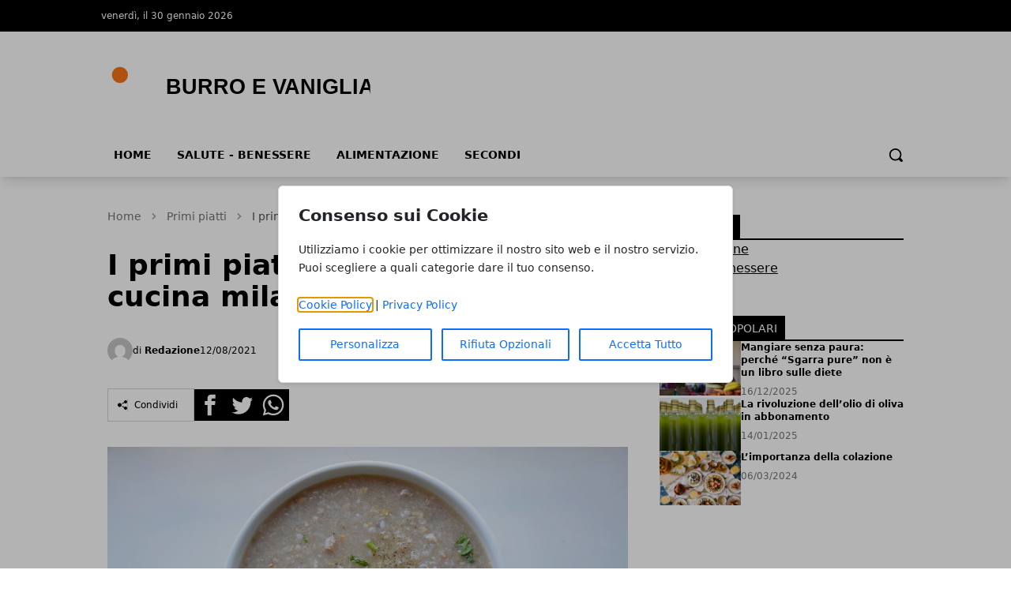

--- FILE ---
content_type: text/html; charset=UTF-8
request_url: https://www.burroevaniglia.it/i-primi-piatti-migliori-nella-cucina-milanese/
body_size: 11257
content:
<!DOCTYPE html>
<html lang="it">

<head>
    <!-- APP URL: https://www.burroevaniglia.it -->
    <meta charset="utf-8" />
    <meta name="viewport" content="width=device-width, initial-scale=1" />

    <title>
                I primi piatti migliori nella cucina milanese - Burro e Vaniglia
            </title>

    <!-- Fonts -->
    <link rel="preconnect" href="https://fonts.bunny.net" />
    <link
        href="https://fonts.bunny.net/css?family=instrument-sans:400,500,600"
        rel="stylesheet" />

    <!-- Canonical URL -->
    <link rel="canonical" href="https://www.burroevaniglia.it/i-primi-piatti-migliori-nella-cucina-milanese/" />

            <meta name="description" content="I primi piatti migliori della cucina milanese: alimenti di grandissimo gusto e valore che vanno consumati." />
                <meta name="robots" content="index" />
        
    <!-- Open Graph Meta Tags -->
        <meta property="og:type" content="article" />
    <meta property="og:title" content="I primi piatti migliori nella cucina milanese" />
        <meta property="og:description" content="I primi piatti migliori della cucina milanese: alimenti di grandissimo gusto e valore che vanno consumati." />
        <meta property="og:url" content="https://www.burroevaniglia.it/i-primi-piatti-migliori-nella-cucina-milanese/" />
    <meta property="og:site_name" content="Burro e Vaniglia" />
    <meta property="og:locale" content="it" />
        <meta property="og:image" content="https://www.burroevaniglia.it/media/15/primi-piatti-migliori-milano-large.webp" />
    
    <!-- Twitter Card Meta Tags -->
    <meta name="twitter:card" content="summary_large_image" />
    <meta name="twitter:title" content="I primi piatti migliori nella cucina milanese" />
        <meta name="twitter:description" content="I primi piatti migliori della cucina milanese: alimenti di grandissimo gusto e valore che vanno consumati." />
            <meta name="twitter:image" content="https://www.burroevaniglia.it/media/15/primi-piatti-migliori-milano-large.webp" />
    
    <!-- Favicon -->
            <link rel="icon" type="image/svg+xml" href="/favicon.svg" />
    <link rel="icon" type="image/x-icon" href="/favicon.ico" />
    <link rel="shortcut icon" href="/favicon.ico" />
    
    <!-- Styles / Scripts -->
    <link rel="preload" as="style" href="https://www.burroevaniglia.it/build/assets/app-DHcrUbmd.css" /><link rel="modulepreload" href="https://www.burroevaniglia.it/build/assets/app-CR7u_rOI.js" /><link rel="stylesheet" href="https://www.burroevaniglia.it/build/assets/app-DHcrUbmd.css" /><script type="module" src="https://www.burroevaniglia.it/build/assets/app-CR7u_rOI.js"></script>
    <!-- Tracking Code -->
        
    <!-- Structured Data: Organization + Website -->
        <script type="application/ld+json">
    {
        "@context": "https://schema.org",
        "@type": "Organization",
        "name": "Burro e Vaniglia",
        "url": "http://www.burroevaniglia.it",
                "logo": "https://wf-pbn.s3.eu-central-1.amazonaws.com/www.burroevaniglia.it/imported-media/logo-burro-e-vaniglia.svg",
                "contactPoint": {
            "@type": "ContactPoint",
            "contactType": "Redazione",
            "email": "info@www.burroevaniglia.it"
        }
    }
    </script>

    <script type="application/ld+json">
    {
        "@context": "https://schema.org",
        "@type": "WebSite",
        "url": "http://www.burroevaniglia.it",
        "name": "Burro e Vaniglia"
    }
    </script>
</head>

<body
    data-theme="orange"
    x-data="loader"
    x-cloak>
    <div id="scify-cookies-consent-wrapper">
    <div id="scify-cookies-consent"
         data-ajax-url="https://www.burroevaniglia.it/guard-settings/save"
         data-show-floating-button="1"
         data-hide-floating-button-on-mobile=""
         data-cookie-prefix="burro_e_vaniglia_"
         data-locale="it"
         data-use-show-modal="1"
         style="display: none;">
        <dialog
            class="scify-cookies-consent-banner cookies-policy-wrapper
            
            modal-base-dialog"
            aria-labelledby="cookie-consent-title" aria-describedby="cookie-consent-description"
        >
            <div class="scify-cookies-container">
                <h2 id="cookie-consent-title" class="h5 pt-0 pb-2">
                    Consenso sui Cookie
                </h2>
                <p id="cookie-consent-description"
                   class="small mb-4">Utilizziamo i cookie per ottimizzare il nostro sito web e il nostro servizio. Puoi scegliere a quali categorie dare il tuo consenso.</p>
                                    <div id="cookie-categories-container" class="display-none">
                        <meta name="csrf-token" content="cG4Ke2l0wsDFZq2d3pvcNIiS8jxqCXzanWHD2PNS">
<div class="accordion" id="cookieAccordion">
            <div class="form-check form-switch">
            <input class="form-check-input cookie-category" type="checkbox" id="strictly_necessary"
                checked disabled>
            <label class="form-check-label" for="strictly_necessary">
                Strettamente Necessario
                                    <span class="always-active">(always active)</span>
                            </label>
        </div>
        <div class="accordion-item cookies-consent-category-item">
            <h5 class="accordion-header h5" id="heading-strictly_necessary">
                <button
                    class="accordion-button collapsed"
                    type="button" data-toggle="collapse" data-target="#collapse-strictly_necessary"
                    aria-expanded="false"
                    aria-controls="collapse-strictly_necessary">
                                            Leggi di più
                                    </button>
            </h5>
            <div id="collapse-strictly_necessary"
                class="accordion-collapse "
                aria-labelledby="heading-strictly_necessary" data-parent="#cookieAccordion">
                <div class="accordion-body">
                    <ul class="list-group mt-3">
                                                    <li class="list-group-item cookie-content-text small">
                                <dl>
                                    <dt>
                                        <strong>Cookie: </strong>
                                        <code>burro_e_vaniglia_cookies_consent</code>
                                    </dt>
                                    <dd>
                                        <strong>Descrizione: </strong>
                                        Questo cookie è impostato dal plugin GDPR Cookie Consent e viene utilizzato per memorizzare se l&#039;utente ha acconsentito o meno all&#039;utilizzo dei cookie. Non memorizza dati personali.
                                    </dd>
                                    <dd>
                                        <strong>Durata: </strong>
                                        1 anno
                                    </dd>
                                                                    </dl>
                            </li>
                                                    <li class="list-group-item cookie-content-text small">
                                <dl>
                                    <dt>
                                        <strong>Cookie: </strong>
                                        <code>XSRF-TOKEN</code>
                                    </dt>
                                    <dd>
                                        <strong>Descrizione: </strong>
                                        Questo cookie è impostato da Laravel per prevenire attacchi di falsificazione di richiesta tra siti (CSRF).
                                    </dd>
                                    <dd>
                                        <strong>Durata: </strong>
                                        2 ore
                                    </dd>
                                                                    </dl>
                            </li>
                                                    <li class="list-group-item cookie-content-text small">
                                <dl>
                                    <dt>
                                        <strong>Cookie: </strong>
                                        <code>burro_e_vaniglia_session</code>
                                    </dt>
                                    <dd>
                                        <strong>Descrizione: </strong>
                                        Questo cookie è impostato da Laravel per identificare un&#039;istanza di sessione per l&#039;utente.
                                    </dd>
                                    <dd>
                                        <strong>Durata: </strong>
                                        2 ore
                                    </dd>
                                                                    </dl>
                            </li>
                                            </ul>
                </div>
            </div>
        </div>
    </div>
                    </div>
                
                <p class="small mb-3">
                    <a href="/cookie-policy" target="_blank">Cookie Policy</a> |
                    <a href="/privacy-policy" target="_blank">Privacy Policy</a>
                </p>

                <div class="cookie-actions">
                    <div class="container-fluid p-0">
                        <div class="row g-0">
                                                            <div class="button-col col-lg-4 col-sm-12 pl-0">
                                    <button type="button" class="btn btn-light w-100" id="customise-cookies"
                                            aria-label="Personalizza">
                                        Personalizza
                                    </button>
                                </div>
                                <div class="button-col col-lg-4 col-sm-12 pl-0 display-none">
                                    <button type="button" class="btn btn-light w-100" id="accept-selected-cookies"
                                            aria-label="Accetta Selezione">
                                        Accetta Selezione
                                    </button>
                                </div>
                                <div class="button-col col-lg-4 col-sm-12">
                                    <button type="button" class="btn btn-light w-100" id="reject-optional-cookies"
                                            aria-label="Rifiuta Opzionali">
                                        Rifiuta Opzionali
                                    </button>
                                </div>
                                <div class="button-col col-lg-4 col-sm-12 pr-0">
                                    <button type="button" class="btn btn-light w-100" id="accept-all-cookies"
                                            aria-label="Accetta Tutto">
                                        Accetta Tutto
                                    </button>
                                </div>
                                                    </div>
                    </div>
                </div>
            </div>
        </dialog>
    </div>
</div>
    <button id="scify-cookie-consent-floating-button" class="cookie-button" style="display: none;" title="Cookie" aria-label="Cookie"
        onclick="toggleCookieBanner()" onkeyup="if (event.key === 'Enter') toggleCookieBanner()" tabindex="0">
            <span class="sr-only">Cookie</span>
        <svg version="1.1" id="Layer_1" xmlns="http://www.w3.org/2000/svg" xmlns:xlink="http://www.w3.org/1999/xlink" x="0px"
     y="0px"
     viewBox="0 0 306.4 306.4" style="enable-background:new 0 0 306.4 306.4;" xml:space="preserve">
<path d="M305.8,140.3c-25.6-0.3-46.3-21.2-46.3-46.9c0-6.3,1.2-12.3,3.5-17.7c-6.1,2.1-12.7,3.2-19.6,3.2c-33.2,0-60.2-27-60.2-60.2
	c0-5.3,0.7-10.5,2-15.4c-10.3-2.2-21-3.3-32-3.3C68.6,0,0,68.6,0,153.2s68.6,153.2,153.2,153.2s153.2-68.6,153.2-153.2
	C306.4,148.8,306.2,144.5,305.8,140.3z M100.2,200.3c-12.4,0-22.5-10.1-22.5-22.5c0-12.4,10.1-22.5,22.5-22.5
	c12.4,0,22.5,10.1,22.5,22.5C122.7,190.2,112.6,200.3,100.2,200.3z M130.7,123.9c-12.4,0-22.5-10.1-22.5-22.5
	c0-12.4,10.1-22.5,22.5-22.5s22.5,10.1,22.5,22.5C153.2,113.9,143.1,123.9,130.7,123.9z M198.9,216c-8.7,0-15.7-7-15.7-15.7
	s7-15.7,15.7-15.7c8.7,0,15.7,7,15.7,15.7S207.6,216,198.9,216z"
      style="fill:currentColor;stroke:none;"/>
</svg>
    </button>
    <link rel="stylesheet" href="https://www.burroevaniglia.it/vendor/scify/laravel-cookie-guard/_variables.css">
<link rel="stylesheet" href="https://www.burroevaniglia.it/vendor/scify/laravel-cookie-guard/styles.css">
<script>
    window.cookies_consent_translations = {
        read_more: "Leggi di più",
        read_less: "Leggi meno"
    };
</script>
<script src="https://www.burroevaniglia.it/vendor/scify/laravel-cookie-guard/scripts.js"></script>
        <span x-on:loader:open.window="() => setLoading(true)"></span>
    <span x-on:loader:close.window="() => setLoading(false)"></span>
    <div
        x-show="loader.opened"
        class="fixed top-0 left-0 z-[100] w-full h-screen bg-white bg-opacity-75 flex items-center justify-center">
        <p
            @click="open()"
            :class="{ 'animate': loader.animate === true }"
            :class="{ animate: animate === true }">
            Caricamento...
        </p>
    </div>
    <header
        class="shadow-lg shadow-grey-500 py-2 md:pt-0"
        x-data="{ mobileMenu: false }">
        <div class="hidden md:block w-full bg-black">
            <div
                class="w-full md:max-w-5xl py-2 mx-auto grid grid-cols-2 justify-between text-xs text-white">
                <div class="flex gap-10 py-1">
                    <p>venerdì, il 30 gennaio 2026</p>
                </div>
                <div class="justify-end flex gap-4 p-1">
                    
                    
                    
                    
                                    </div>
            </div>
        </div>
        <div class="relative">
            <div
                class="flex justify-center flex-col lg:flex-row items-center md:justify-start w-full h-14 md:h-36 md:max-w-5xl mx-auto md:py-7">
                <div class="w-auto lg:w-1/3 h-full">
                    <a
                        href="/"
                        title="Homepage"
                        class="h-full lg:h-24 w-auto max-w-none">
                                                                        <img
                            class="h-full w-auto"
                            src="https://wf-pbn.s3.eu-central-1.amazonaws.com/www.burroevaniglia.it/imported-media/logo-burro-e-vaniglia.svg"
                            alt="Burro e Vaniglia Logo" />
                                            </a>
                    <span class="sr-only">Burro e Vaniglia</span>
                </div>
                                            </div>
            <div
                @click="mobileMenu = !mobileMenu"
                class="z-30 absolute top-1/2 -translate-y-1/2 left-4 md:hidden w-8 h-8">
                <svg
                    x-show="!mobileMenu"
                    class="h-full w-auto fill-black"
                    clip-rule="evenodd"
                    fill-rule="evenodd"
                    stroke-linejoin="round"
                    stroke-miterlimit="2"
                    viewBox="0 0 24 24"
                    xmlns="http://www.w3.org/2000/svg">
                    <path
                        d="m22 16.75c0-.414-.336-.75-.75-.75h-18.5c-.414 0-.75.336-.75.75s.336.75.75.75h18.5c.414 0 .75-.336.75-.75zm0-5c0-.414-.336-.75-.75-.75h-18.5c-.414 0-.75.336-.75.75s.336.75.75.75h18.5c.414 0 .75-.336.75-.75zm0-5c0-.414-.336-.75-.75-.75h-18.5c-.414 0-.75.336-.75.75s.336.75.75.75h18.5c.414 0 .75-.336.75-.75z"
                        fill-rule="nonzero" />
                </svg>
                <svg
                    x-show="mobileMenu"
                    class="h-full w-auto fill-black"
                    clip-rule="evenodd"
                    fill-rule="evenodd"
                    stroke-linejoin="round"
                    stroke-miterlimit="2"
                    viewBox="0 0 24 24"
                    xmlns="http://www.w3.org/2000/svg">
                    <path
                        d="m12 10.93 5.719-5.72c.146-.146.339-.219.531-.219.404 0 .75.324.75.749 0 .193-.073.385-.219.532l-5.72 5.719 5.719 5.719c.147.147.22.339.22.531 0 .427-.349.75-.75.75-.192 0-.385-.073-.531-.219l-5.719-5.719-5.719 5.719c-.146.146-.339.219-.531.219-.401 0-.75-.323-.75-.75 0-.192.073-.384.22-.531l5.719-5.719-5.72-5.719c-.146-.147-.219-.339-.219-.532 0-.425.346-.749.75-.749.192 0 .385.073.531.219z" />
                </svg>
            </div>
        </div>
        <div
            x-show="mobileMenu"
            class="w-full h-screen relative top-0 left-0 bg-white z-50 p-4">
            <ul class="w-full space-y-2">
                <li class="w-full bg-gray-100 hover:bg-gray-200 p-3 rounded-lg font-medium">
            <a
                href="https://www.burroevaniglia.it/"
                class="block cursor-pointer whitespace-nowrap "
                            >
                Home
            </a>
        </li>
            
        <li class="w-full bg-gray-100 hover:bg-gray-200 p-3 rounded-lg font-medium">
            <a
                href="https://www.burroevaniglia.it/category/salute-benessere/"
                class="block cursor-pointer whitespace-nowrap "
                            >
                Salute - Benessere
            </a>
        </li>
            
        <li class="w-full bg-gray-100 hover:bg-gray-200 p-3 rounded-lg font-medium">
            <a
                href="https://www.burroevaniglia.it/category/alimentazione/"
                class="block cursor-pointer whitespace-nowrap "
                            >
                Alimentazione
            </a>
        </li>
            
        <li class="w-full bg-gray-100 hover:bg-gray-200 p-3 rounded-lg font-medium">
            <a
                href="https://www.burroevaniglia.it/category/secondi/"
                class="block cursor-pointer whitespace-nowrap "
                            >
                Secondi
            </a>
        </li>
                </ul>
        </div>
        <div
            class="hidden w-full items-center md:max-w-5xl md:flex mx-auto h-8">
            <div>
                <ul class="flex font-bold text-sm uppercase">
                    <li class="px-4 pb-2">
            <a
                href="https://www.burroevaniglia.it/"
                class="block cursor-pointer whitespace-nowrap hover:border-b-4 hover:border-primary-500"
                            >
                Home
            </a>
        </li>
            
        <li class="px-4 pb-2">
            <a
                href="https://www.burroevaniglia.it/category/salute-benessere/"
                class="block cursor-pointer whitespace-nowrap hover:border-b-4 hover:border-primary-500"
                            >
                Salute - Benessere
            </a>
        </li>
            
        <li class="px-4 pb-2">
            <a
                href="https://www.burroevaniglia.it/category/alimentazione/"
                class="block cursor-pointer whitespace-nowrap hover:border-b-4 hover:border-primary-500"
                            >
                Alimentazione
            </a>
        </li>
            
        <li class="px-4 pb-2">
            <a
                href="https://www.burroevaniglia.it/category/secondi/"
                class="block cursor-pointer whitespace-nowrap hover:border-b-4 hover:border-primary-500"
                            >
                Secondi
            </a>
        </li>
                    </ul>
            </div>
            <form
                method="GET"
                action="/search"
                class="flex w-full justify-end px-2 pb-2 items-center gap-2"
                x-data="{showSearchBar: false}">
                <div x-show="showSearchBar" class="h-8">
                    <label for="search" class="sr-only">Search</label>
                    <input type="text" name="s" class="h-full p-3" />
                </div>
                <button x-show="showSearchBar">
                    <span class="sr-only">Cerca</span>
                    <svg
                        class="h-5"
                        version="1.1"
                        xmlns="http://www.w3.org/2000/svg"
                        viewBox="0 0 1024 1024">
                        <path
                            d="M946.371 843.601l-125.379-125.44c43.643-65.925 65.495-142.1 65.475-218.040 0.051-101.069-38.676-202.588-115.835-279.706-77.117-77.148-178.606-115.948-279.644-115.886-101.079-0.061-202.557 38.738-279.665 115.876-77.169 77.128-115.937 178.627-115.907 279.716-0.031 101.069 38.728 202.588 115.907 279.665 77.117 77.117 178.616 115.825 279.665 115.804 75.94 0.020 152.136-21.862 218.061-65.495l125.348 125.46c30.915 30.904 81.029 30.904 111.954 0.020 30.915-30.935 30.915-81.029 0.020-111.974zM705.772 714.925c-59.443 59.341-136.899 88.842-214.784 88.924-77.896-0.082-155.341-29.583-214.784-88.924-59.443-59.484-88.975-136.919-89.037-214.804 0.061-77.885 29.604-155.372 89.037-214.825 59.464-59.443 136.878-88.945 214.784-89.016 77.865 0.082 155.3 29.583 214.784 89.016 59.361 59.464 88.914 136.919 88.945 214.825-0.041 77.885-29.583 155.361-88.945 214.804z"></path>
                    </svg>
                </button>
                <a
                    x-show="!showSearchBar"
                    href="#"
                    @click.prevent="showSearchBar = true">
                    <span class="sr-only">Cerca</span>
                    <svg
                        class="h-5"
                        version="1.1"
                        xmlns="http://www.w3.org/2000/svg"
                        viewBox="0 0 1024 1024">
                        <path
                            d="M946.371 843.601l-125.379-125.44c43.643-65.925 65.495-142.1 65.475-218.040 0.051-101.069-38.676-202.588-115.835-279.706-77.117-77.148-178.606-115.948-279.644-115.886-101.079-0.061-202.557 38.738-279.665 115.876-77.169 77.128-115.937 178.627-115.907 279.716-0.031 101.069 38.728 202.588 115.907 279.665 77.117 77.117 178.616 115.825 279.665 115.804 75.94 0.020 152.136-21.862 218.061-65.495l125.348 125.46c30.915 30.904 81.029 30.904 111.954 0.020 30.915-30.935 30.915-81.029 0.020-111.974zM705.772 714.925c-59.443 59.341-136.899 88.842-214.784 88.924-77.896-0.082-155.341-29.583-214.784-88.924-59.443-59.484-88.975-136.919-89.037-214.804 0.061-77.885 29.604-155.372 89.037-214.825 59.464-59.443 136.878-88.945 214.784-89.016 77.865 0.082 155.3 29.583 214.784 89.016 59.361 59.464 88.914 136.919 88.945 214.825-0.041 77.885-29.583 155.361-88.945 214.804z"></path>
                    </svg>
                </a>
            </form>
        </div>
    </header>
    <main><!-- Structured Data: NewsArticle -->
    
    <script type="application/ld+json">
        {
            "@context": "https://schema.org",
            "@type": "NewsArticle",
            "mainEntityOfPage": {
                "@type": "WebPage",
                "@id": "https://www.burroevaniglia.it/i-primi-piatti-migliori-nella-cucina-milanese/"
            },
            "headline": "I primi piatti migliori nella cucina milanese",
                        "image": ["https://www.burroevaniglia.it/media/15/primi-piatti-migliori-milano-large.webp"],
             "datePublished": "2021-08-12T12:21:44+02:00",
            "dateModified": "2025-12-28T04:15:52+01:00",
                        "author": {
                "@type": "Person",
                "name": "Redazione"
            },
             "publisher": {
                "@type": "Organization",
                "name": "Burro e Vaniglia"
                ,
                "logo": {
                    "@type": "ImageObject",
                    "url": "https://wf-pbn.s3.eu-central-1.amazonaws.com/www.burroevaniglia.it/imported-media/logo-burro-e-vaniglia.svg"
                }
                            }
            ,
            "description": "I primi piatti migliori della cucina milanese: alimenti di grandissimo gusto e valore che vanno consumati."
                    }
    </script>

    <div class="w-full lg:max-w-5xl mx-auto p-2 space-y-12 pb-14">
        <div class="grid lg:grid-cols-3 gap-10 px-4 lg:px-0">
            <div class="lg:col-span-2 space-y-4">
                <!-- breadcrumbs -->
                <!-- Structured Data: Breadcrumb -->
<script type="application/ld+json">
{
    "@context": "https://schema.org",
    "@type": "BreadcrumbList",
    "itemListElement": [
        {
            "@type": "ListItem",
            "position": 1,
            "name": "Home",
            "item": "http://www.burroevaniglia.it"
        },
        {
            "@type": "ListItem",
            "position": 2,
            "name": "Primi piatti",
            "item": "https://www.burroevaniglia.it/category/primi-piatti/"
        },
        {
            "@type": "ListItem",
            "position": 3,
            "name": "I primi piatti migliori nella cucina milanese",
            "item": "https://www.burroevaniglia.it/i-primi-piatti-migliori-nella-cucina-milanese"
        }    ]
}
</script>

<nav class="text-neutral-500 w-full pt-4" aria-label="Breadcrumb">
    <ol class="flex items-center space-x-2 text-sm">
        <!-- Home link always first -->
        <li>
            <a href="/" class="hover:text-primary-500 transition-colors">
                Home
            </a>
        </li>
        
                                    <li class="flex items-center space-x-2">
                    <!-- Separator -->
                    <svg class="w-4 h-4 text-neutral-400" fill="currentColor" viewBox="0 0 20 20">
                        <path fill-rule="evenodd" d="M7.293 14.707a1 1 0 010-1.414L10.586 10 7.293 6.707a1 1 0 011.414-1.414l4 4a1 1 0 010 1.414l-4 4a1 1 0 01-1.414 0z" clip-rule="evenodd"></path>
                    </svg>
                    
                                            <!-- Intermediate items - with link -->
                        <a href="https://www.burroevaniglia.it/category/primi-piatti/" class="hover:text-primary-500 transition-colors">
                            Primi piatti
                        </a>
                                    </li>
                            <li class="flex items-center space-x-2">
                    <!-- Separator -->
                    <svg class="w-4 h-4 text-neutral-400" fill="currentColor" viewBox="0 0 20 20">
                        <path fill-rule="evenodd" d="M7.293 14.707a1 1 0 010-1.414L10.586 10 7.293 6.707a1 1 0 011.414-1.414l4 4a1 1 0 010 1.414l-4 4a1 1 0 01-1.414 0z" clip-rule="evenodd"></path>
                    </svg>
                    
                                            <!-- Last item (current page) - no link -->
                        <span class="text-neutral-600 font-medium" aria-current="page">
                            I primi piatti migliori nella cucina milanese
                        </span>
                                    </li>
                        </ol>
</nav>                <div class="flex gap-2 text-white">
                                    </div>
                <h1 class="font-semibold text-3xl md:text-4xl">
                    I primi piatti migliori nella cucina milanese
                </h1>
                
                
                <div class="flex items-center justify-between">
                    <div class="flex items-center gap-4 py-4">
                        <div class="flex items-center gap-1">
                            <img
                                src="https://www.gravatar.com/avatar/default?d=mp&amp;s=200"
                                alt="Redazione Avatar"
                                class="h-8 w-8 rounded-full"
                            />
                            <p class="text-xs">
                                di
                                <a href="https://www.burroevaniglia.it/autore/redazione/" class="hover:text-primary-500">
                                    <strong>Redazione</strong>
                                </a>
                            </p>
                        </div>
                                                <p class="text-xs">
                            12/08/2021
                        </p>
                                            </div>
                </div>
                <div class="flex items-center gap-3">
    <div class="flex items-center border border-neutral-300 gap-2 p-3">
        <svg class="h-3 w-auto" xmlns="http://www.w3.org/2000/svg" width="24" height="24" viewBox="0 0 24 24">
            <path d="M5 7c2.761 0 5 2.239 5 5s-2.239 5-5 5-5-2.239-5-5 2.239-5 5-5zm11.122 12.065c-.073.301-.122.611-.122.935 0 2.209 1.791 4 4 4s4-1.791 4-4-1.791-4-4-4c-1.165 0-2.204.506-2.935 1.301l-5.488-2.927c-.23.636-.549 1.229-.943 1.764l5.488 2.927zm7.878-15.065c0-2.209-1.791-4-4-4s-4 1.791-4 4c0 .324.049.634.122.935l-5.488 2.927c.395.535.713 1.127.943 1.764l5.488-2.927c.731.795 1.77 1.301 2.935 1.301 2.209 0 4-1.791 4-4z" />
        </svg>
        <p class="hidden md:block text-xs border-l border-neutral-300 px-2">Condividi</p>
    </div>
    <div class="flex items-center gap-1 h-10">
        <div class="w-full h-full">
            <a target="_BLANK" href="https://www.facebook.com/sharer/sharer.php?u=https%3A%2F%2Fwww.burroevaniglia.it%2Fi-primi-piatti-migliori-nella-cucina-milanese%2F">
                <span class="sr-only">Facebook</span>
                <svg class=" h-full w-auto" xmlns="http://www.w3.org/2000/svg" width="24" height="24" viewBox="0 0 24 24">
                    <path d="M0 0v24h24v-24h-24zm16 7h-1.923c-.616 0-1.077.252-1.077.889v1.111h3l-.239 3h-2.761v8h-3v-8h-2v-3h2v-1.923c0-2.022 1.064-3.077 3.461-3.077h2.539v3z" />
                </svg>
            </a>
        </div>
        <div class="w-full h-full">
            <a target="_BLANK" href="https://twitter.com/share?url=https%3A%2F%2Fwww.burroevaniglia.it%2Fi-primi-piatti-migliori-nella-cucina-milanese%2F">
                <span class="sr-only">Twitter</span>
                <svg class="h-full w-auto" xmlns="http://www.w3.org/2000/svg" width="24" height="24" viewBox="0 0 24 24">
                    <path d="M0 0v24h24v-24h-24zm18.862 9.237c.208 4.617-3.235 9.765-9.33 9.765-1.854 0-3.579-.543-5.032-1.475 1.742.205 3.48-.278 4.86-1.359-1.437-.027-2.649-.976-3.066-2.28.515.098 1.021.069 1.482-.056-1.579-.317-2.668-1.739-2.633-3.26.442.246.949.394 1.486.411-1.461-.977-1.875-2.907-1.016-4.383 1.619 1.986 4.038 3.293 6.766 3.43-.479-2.053 1.079-4.03 3.198-4.03.944 0 1.797.398 2.396 1.037.748-.147 1.451-.42 2.085-.796-.245.767-.766 1.41-1.443 1.816.664-.08 1.297-.256 1.885-.517-.44.656-.997 1.234-1.638 1.697z" />
                </svg>
            </a>
        </div>
        <div class="w-full h-full">
            <a target="_BLANK" href="whatsapp://send?text=https%3A%2F%2Fwww.burroevaniglia.it%2Fi-primi-piatti-migliori-nella-cucina-milanese%2F">
                <span class="sr-only">Whatsapp</span>
                <svg class="h-full w-auto" xmlns="http://www.w3.org/2000/svg" width="24" height="24" viewBox="0 0 24 24">
                    <path d="M12.036 5.339c-3.635 0-6.591 2.956-6.593 6.589-.001 1.483.434 2.594 1.164 3.756l-.666 2.432 2.494-.654c1.117.663 2.184 1.061 3.595 1.061 3.632 0 6.591-2.956 6.592-6.59.003-3.641-2.942-6.593-6.586-6.594zm3.876 9.423c-.165.463-.957.885-1.337.942-.341.051-.773.072-1.248-.078-.288-.091-.657-.213-1.129-.417-1.987-.858-3.285-2.859-3.384-2.991-.099-.132-.809-1.074-.809-2.049 0-.975.512-1.454.693-1.653.182-.2.396-.25.528-.25l.38.007c.122.006.285-.046.446.34.165.397.561 1.372.611 1.471.049.099.083.215.016.347-.066.132-.099.215-.198.33l-.297.347c-.099.099-.202.206-.087.404.116.198.513.847 1.102 1.372.757.675 1.395.884 1.593.983.198.099.314.083.429-.05.116-.132.495-.578.627-.777s.264-.165.446-.099 1.156.545 1.354.645c.198.099.33.149.38.231.049.085.049.482-.116.945zm-15.912-14.762v24h24v-24h-24zm12.033 19.862c-1.327 0-2.634-.333-3.792-.965l-4.203 1.103 1.125-4.108c-.694-1.202-1.059-2.566-1.058-3.964.002-4.372 3.558-7.928 7.928-7.928 2.121.001 4.112.827 5.609 2.325s2.321 3.491 2.32 5.609c-.002 4.372-3.559 7.928-7.929 7.928z" />
                </svg>
            </a>
        </div>
    </div>
</div>                <figure class="py-4">
                    <img
                        loading="eager"
                        decoding="sync"
                        alt="I primi piatti migliori nella cucina milanese"
                        class="md:hidden"
                        src="https://www.burroevaniglia.it/media/15/primi-piatti-migliori-milano-medium.webp"
                    />
                    <img
                        loading="eager"
                        decoding="sync"
                        alt="I primi piatti migliori nella cucina milanese"
                        class="hidden md:block xl:hidden"
                        src="https://www.burroevaniglia.it/media/15/primi-piatti-migliori-milano-large.webp"
                    />
                    <img
                        loading="eager"
                        decoding="sync"
                        alt="I primi piatti migliori nella cucina milanese"
                        class="hidden xl:block"
                        src="https://www.burroevaniglia.it/media/15/primi-piatti-migliori-milano-original.jpg"
                    />
                                    </figure>
                <div class="space-y-6 prose lg:prose-lg">
                    La <strong>cucina milanese</strong> è ricca di alimenti di grandissimo valore, oltre che di un gusto incredibilmente attrattivo. Per quanto non si possa essere cittadini di Milano, tantissime persone amano la cucina della città lombarda, ricca di piatti di qualsiasi tipo; da primi piatti a dolci, passando per i celebri secondi e contorni milanesi. Ovviamente, come in un pasto che si rispetti, si parte con pasta o riso, di cui Milano può fare certamente un vanto: ecco quali sono i <strong>primi piatti migliori nella cucina milanese. </strong>
<h2>Risotto alla milanese</h2>
Il primo tra i migliori primi piatti della cucina milanese è sicuramente il <strong>risotto alla milanese</strong>. Si tratta di un piatto incredibilmente amato non soltanto dai cittadini lombardi, ma anche da tutti i turisti e coloro che potrebbero rapportarsi alla <strong>cucina della città di Milano</strong>, volendo scoprire i suoi sapori e gusti nel dettaglio.

Per quanto si potrebbe pensare che il risotto alla milanese sia un qualcosa di strutturalmente semplice, trattandosi di un risotto allo zafferano, si tratta in realtà di un piatto non soltanto amato, ma anche simbolico della<strong> città di Milano</strong> e ricco di sapore: se lo si vuole rendere ancor più gustoso e speziato, una nota di prezzemolo farà al caso proprio.
<h2>Zuppa di cipolle</h2>
Accanto al primo piatto simbolo della tradizione milanese, uno dei primi piatti più amati all'interno della città di Milano è sicuramente la<strong> zuppa di cipolle</strong>, contemporaneamente nata sia nella città lombarda che in Francia. Grazie alla semplicità della preparazione e a ingredienti gustosi come <strong>pane, cipolle e fontina</strong>, il gusto sarà assicurato e la bontà del piatto pure.
<h2>Polenta</h2>
E' il primo piatto cardine della tradizione nordica, oltre che uno dei simboli più importanti della cultura culinaria milanese. La <strong>polenta</strong> riesce ad assicurare una versatilità incredibile a chi vuole prepararla; partendo da un ingrediente semplice e frugale, infatti, la stessa riuscirà a essere arricchita come meglio si crede, attraverso una serie di preparazioni e di ingredienti particolari che renderanno il proprio piatto ottimale
                </div>
                <div class="pt-14 space-y-8">
                    <hr class="bg-neutral-200 w-full border-0 h-px" />
                    <div class="flex items-center gap-3">
    <div class="flex items-center border border-neutral-300 gap-2 p-3">
        <svg class="h-3 w-auto" xmlns="http://www.w3.org/2000/svg" width="24" height="24" viewBox="0 0 24 24">
            <path d="M5 7c2.761 0 5 2.239 5 5s-2.239 5-5 5-5-2.239-5-5 2.239-5 5-5zm11.122 12.065c-.073.301-.122.611-.122.935 0 2.209 1.791 4 4 4s4-1.791 4-4-1.791-4-4-4c-1.165 0-2.204.506-2.935 1.301l-5.488-2.927c-.23.636-.549 1.229-.943 1.764l5.488 2.927zm7.878-15.065c0-2.209-1.791-4-4-4s-4 1.791-4 4c0 .324.049.634.122.935l-5.488 2.927c.395.535.713 1.127.943 1.764l5.488-2.927c.731.795 1.77 1.301 2.935 1.301 2.209 0 4-1.791 4-4z" />
        </svg>
        <p class="hidden md:block text-xs border-l border-neutral-300 px-2">Condividi</p>
    </div>
    <div class="flex items-center gap-1 h-10">
        <div class="w-full h-full">
            <a target="_BLANK" href="https://www.facebook.com/sharer/sharer.php?u=https%3A%2F%2Fwww.burroevaniglia.it%2Fi-primi-piatti-migliori-nella-cucina-milanese%2F">
                <span class="sr-only">Facebook</span>
                <svg class=" h-full w-auto" xmlns="http://www.w3.org/2000/svg" width="24" height="24" viewBox="0 0 24 24">
                    <path d="M0 0v24h24v-24h-24zm16 7h-1.923c-.616 0-1.077.252-1.077.889v1.111h3l-.239 3h-2.761v8h-3v-8h-2v-3h2v-1.923c0-2.022 1.064-3.077 3.461-3.077h2.539v3z" />
                </svg>
            </a>
        </div>
        <div class="w-full h-full">
            <a target="_BLANK" href="https://twitter.com/share?url=https%3A%2F%2Fwww.burroevaniglia.it%2Fi-primi-piatti-migliori-nella-cucina-milanese%2F">
                <span class="sr-only">Twitter</span>
                <svg class="h-full w-auto" xmlns="http://www.w3.org/2000/svg" width="24" height="24" viewBox="0 0 24 24">
                    <path d="M0 0v24h24v-24h-24zm18.862 9.237c.208 4.617-3.235 9.765-9.33 9.765-1.854 0-3.579-.543-5.032-1.475 1.742.205 3.48-.278 4.86-1.359-1.437-.027-2.649-.976-3.066-2.28.515.098 1.021.069 1.482-.056-1.579-.317-2.668-1.739-2.633-3.26.442.246.949.394 1.486.411-1.461-.977-1.875-2.907-1.016-4.383 1.619 1.986 4.038 3.293 6.766 3.43-.479-2.053 1.079-4.03 3.198-4.03.944 0 1.797.398 2.396 1.037.748-.147 1.451-.42 2.085-.796-.245.767-.766 1.41-1.443 1.816.664-.08 1.297-.256 1.885-.517-.44.656-.997 1.234-1.638 1.697z" />
                </svg>
            </a>
        </div>
        <div class="w-full h-full">
            <a target="_BLANK" href="whatsapp://send?text=https%3A%2F%2Fwww.burroevaniglia.it%2Fi-primi-piatti-migliori-nella-cucina-milanese%2F">
                <span class="sr-only">Whatsapp</span>
                <svg class="h-full w-auto" xmlns="http://www.w3.org/2000/svg" width="24" height="24" viewBox="0 0 24 24">
                    <path d="M12.036 5.339c-3.635 0-6.591 2.956-6.593 6.589-.001 1.483.434 2.594 1.164 3.756l-.666 2.432 2.494-.654c1.117.663 2.184 1.061 3.595 1.061 3.632 0 6.591-2.956 6.592-6.59.003-3.641-2.942-6.593-6.586-6.594zm3.876 9.423c-.165.463-.957.885-1.337.942-.341.051-.773.072-1.248-.078-.288-.091-.657-.213-1.129-.417-1.987-.858-3.285-2.859-3.384-2.991-.099-.132-.809-1.074-.809-2.049 0-.975.512-1.454.693-1.653.182-.2.396-.25.528-.25l.38.007c.122.006.285-.046.446.34.165.397.561 1.372.611 1.471.049.099.083.215.016.347-.066.132-.099.215-.198.33l-.297.347c-.099.099-.202.206-.087.404.116.198.513.847 1.102 1.372.757.675 1.395.884 1.593.983.198.099.314.083.429-.05.116-.132.495-.578.627-.777s.264-.165.446-.099 1.156.545 1.354.645c.198.099.33.149.38.231.049.085.049.482-.116.945zm-15.912-14.762v24h24v-24h-24zm12.033 19.862c-1.327 0-2.634-.333-3.792-.965l-4.203 1.103 1.125-4.108c-.694-1.202-1.059-2.566-1.058-3.964.002-4.372 3.558-7.928 7.928-7.928 2.121.001 4.112.827 5.609 2.325s2.321 3.491 2.32 5.609c-.002 4.372-3.559 7.928-7.929 7.928z" />
                </svg>
            </a>
        </div>
    </div>
</div>                    <hr class="bg-neutral-200 w-full border-0 h-px" />
                </div>
                <div class="grid grid-cols-2 gap-8 py-6 text-sm">
                                            <div class="space-y-2">
                            <p class="text-xs text-neutral-500">
                                Articolo Precedente
                            </p>
                            <a
                                href="https://www.burroevaniglia.it/come-si-fa-la-cassoeula-ingredienti-e-preparazione/"
                                class="block hover:text-primary-500"
                            >
                                <p>Come si fa la cassoeula: ingredienti e preparazione</p>
                            </a>
                        </div>
                    
                                            <div class="space-y-2 text-right">
                            <p class="text-xs text-neutral-500">
                                Articolo Successivo
                            </p>
                            <a
                                href="https://www.burroevaniglia.it/quali-sono-i-cibi-piu-ricchi-di-ferro/"
                                class="block hover:text-primary-500"
                            >
                                <p>
                                    Quali sono i cibi più ricchi di ferro?
                                </p>
                            </a>
                        </div>
                                    </div>
                <div
                    class="w-full flex items-center border border-neutral-300 p-4 gap-4"
                >
                    <img
                        class="h-full w-auto max-w-40"
                        src="https://www.gravatar.com/avatar/default?d=mp&amp;s=200"
                        alt="Redazione Avatar"
                    />
                    <div class="text-xs space-y-4">
                        <a href="https://www.burroevaniglia.it/autore/redazione/" class="text-sm font-bold hover:text-primary-500 block">
                            Redazione
                        </a>
                        
                        <div class="flex items-center gap-2">
                            
                            
                                                    </div>
                    </div>
                </div>
                
                
                <div class="py-8 space-y-6">
                    <div class="flex w-full">
                        <h2
                            class="text-white text-sm uppercase bg-black px-2 py-1 border-2 border-black whitespace-nowrap"
                        >
                            Articoli Correlati
                        </h2>
                        <div class="border-b-2 border-black w-full"></div>
                    </div>
                    <div class="grid lg:grid-cols-3 gap-6">
                                                    <div
                                class="flex flex-col lg:flex-row gap-4 lg:block space-y-4 h-full"
                            >
                                <a
                                    href="https://www.burroevaniglia.it/come-si-fa-la-pasta-alla-norma/"
                                    class="w-full h-auto lg:w-auto lg:h-[150px] relative flex overflow-hidden justify-center image-container"
                                >
                                    <img
                                        class="h-full w-auto"
                                        src="https://www.burroevaniglia.it/media/13/pasta-alla-norma-come-si-fa-thumbnail.webp"
                                        alt="Come si fa la pasta alla norma"
                                    />
                                </a>
                                <div class="space-y-2">
                                    <h3
                                        class="text-xl lg:text-sm font-semibold hover:text-slate-500"
                                    >
                                        <a href="https://www.burroevaniglia.it/come-si-fa-la-pasta-alla-norma/">
                                            Come si fa la pasta alla norma
                                        </a>
                                    </h3>
                                                                        <p
                                        class="lg:hidden lg:text-xs text-neutral-500"
                                    >
                                        19/08/2021
                                    </p>
                                                                    </div>
                            </div>
                                            </div>
                </div>
            </div>
            <aside class="h-full">
    <div class="flex flex-col gap-8 py-10 sticky top-0">
                <div class="flex flex-col gap-6">
            <div class="flex w-full">
                <p
                    class="text-white text-sm uppercase bg-black px-2 py-1 border-2 border-black whitespace-nowrap">
                    Categorie                </p>
                <div class="border-b-2 border-black w-full"></div>
            </div>
            <div>
                <ul class="flex flex-col gap-4">
                                        <li class="underline">
                        <a
                            href="https://www.burroevaniglia.it/category/alimentazione/">Alimentazione</a>
                    </li>
                                        <li class="underline">
                        <a
                            href="https://www.burroevaniglia.it/category/salute-benessere/">Salute - Benessere</a>
                    </li>
                                        <li class="underline">
                        <a
                            href="https://www.burroevaniglia.it/category/secondi/">Secondi</a>
                    </li>
                                        <li class="underline">
                        <a
                            href="https://www.burroevaniglia.it/category/primi-piatti/">Primi piatti</a>
                    </li>
                                    </ul>
            </div>
        </div>
            <div class="flex flex-col gap-6">
            <div class="flex w-full">
                <p
                    class="text-white text-sm uppercase bg-black px-2 py-1 border-2 border-black whitespace-nowrap">
                    Articoli Popolari
                </p>
                <div class="border-b-2 border-black w-full"></div>
            </div>
            <div class="flex flex-col gap-4">
                                <a href="https://www.burroevaniglia.it/mangiare-senza-paura-perche-sgarra-pure-non-e-un-libro-sulle-diete/">
                    <div class="flex flex-col lg:flex-row w-full gap-4">
                                                <div class="w-full lg:w-1/3">
                            <img
                                alt="Mangiare senza paura: perché “Sgarra pure” non è un libro sulle diete"
                                class="w-full h-auto"
                                src="https://www.burroevaniglia.it/media/20/mangiare-senza-paura-large.webp" />
                        </div>
                                                <div class="w-full lg:w-2/3 space-y-2">
                            <p
                                class="hover:text-sky-600 font-semibold text-xl lg:text-xs">
                                Mangiare senza paura: perché “Sgarra pure” non è un libro sulle diete
                            </p>
                                                        <p class="lg:text-xs text-neutral-500">
                                16/12/2025
                            </p>
                                                    </div>
                    </div>
                </a>
                                <a href="https://www.burroevaniglia.it/la-rivoluzione-dellolio-di-oliva-in-abbonamento/">
                    <div class="flex flex-col lg:flex-row w-full gap-4">
                                                <div class="w-full lg:w-1/3">
                            <img
                                alt="La rivoluzione dell’olio di oliva in abbonamento"
                                class="w-full h-auto"
                                src="https://www.burroevaniglia.it/media/2/bottiglia-di-olio-doliva-large.webp" />
                        </div>
                                                <div class="w-full lg:w-2/3 space-y-2">
                            <p
                                class="hover:text-sky-600 font-semibold text-xl lg:text-xs">
                                La rivoluzione dell’olio di oliva in abbonamento
                            </p>
                                                        <p class="lg:text-xs text-neutral-500">
                                14/01/2025
                            </p>
                                                    </div>
                    </div>
                </a>
                                <a href="https://www.burroevaniglia.it/limportanza-della-colazione/">
                    <div class="flex flex-col lg:flex-row w-full gap-4">
                                                <div class="w-full lg:w-1/3">
                            <img
                                alt="L’importanza della colazione"
                                class="w-full h-auto"
                                src="https://www.burroevaniglia.it/media/3/rachel-park-hrlvr2zlunk-unsplash-1-large.webp" />
                        </div>
                                                <div class="w-full lg:w-2/3 space-y-2">
                            <p
                                class="hover:text-sky-600 font-semibold text-xl lg:text-xs">
                                L’importanza della colazione
                            </p>
                                                        <p class="lg:text-xs text-neutral-500">
                                06/03/2024
                            </p>
                                                    </div>
                    </div>
                </a>
                            </div>
        </div>
                    </div>
</aside>
        </div>
    </div></main>
    <footer class="bg-black text-white">
                        <div class="w-full md:max-w-5xl py-10 mx-auto space-y-10">
            <div class="grid md:grid-cols-3 gap-10 px-4 md:px-0">
                <div class="md:col-span-2 grid md:flex gap-10 items-center">
                                                            <img
                        class="w-full h-auto md:h-[65px] md:w-auto"
                        src="https://wf-pbn.s3.eu-central-1.amazonaws.com/www.burroevaniglia.it/imported-media/logo-burro-e-vaniglia-white.svg"
                        alt="Burro e Vaniglia Logo" />
                                    </div>
                <div class="space-y-10">
                                        <ul
                        class="text-gray-200 flex gap-3 justify-start flex-wrap px-8 md:px-0 list-none">
                        
                                                                                                                                                <li>
                            <a href="https://www.burroevaniglia.it/contatti/" class="hover:text-primary-500 font-bold py-1.5 underline">
                                Contatti
                            </a>
                        </li>
                                                                                                                                                                        <li>
                            <a href="https://www.burroevaniglia.it/privacy-policy/" class="hover:text-primary-500 font-bold py-1.5 underline">
                                Privacy Policy
                            </a>
                        </li>
                                                                                                                                                                        <li>
                            <a href="https://www.burroevaniglia.it/cookie-policy/" class="hover:text-primary-500 font-bold py-1.5 underline">
                                Cookie Policy
                            </a>
                        </li>
                                                                                                                                                                        <li>
                            <a href="https://www.burroevaniglia.it/redazione/" class="hover:text-primary-500 font-bold py-1.5 underline">
                                Redazione
                            </a>
                        </li>
                                                                                                                                                                        <li>
                            <a href="https://www.burroevaniglia.it/chi-siamo/" class="hover:text-primary-500 font-bold py-1.5 underline">
                                Chi siamo
                            </a>
                        </li>
                                                                                                                    </ul>
                </div>
            </div>
                                    <div class="footer-text text-gray-400 text-xs text-center px-4 md:px-0">
                Questo sito non rappresenta una testata giornalistica in quanto viene aggiornato senza alcuna periodicità. Non può pertanto considerarsi un prodotto editoriale ai sensi della legge n° 62 del 7 marzo 2001.
            </div>
                    </div>
    </footer>

    <!-- Analytics Tracking Script -->
    <script>
        (function() {
            // Wait 5 seconds before tracking to ensure real users
            setTimeout(function() {
                // Detect device type based on screen width
                var width = window.innerWidth || document.documentElement.clientWidth;
                var deviceType = width < 768 ? 'mobile' : (width < 1024 ? 'tablet' : 'desktop');

                // Get viewport dimensions
                var viewport = window.innerWidth + 'x' + window.innerHeight;

                // Extract browser type from user agent
                var ua = navigator.userAgent;
                var browserType = 'Unknown';
                if (ua.indexOf('Chrome') > -1 && ua.indexOf('Edg') === -1) browserType = 'Chrome';
                else if (ua.indexOf('Safari') > -1 && ua.indexOf('Chrome') === -1) browserType = 'Safari';
                else if (ua.indexOf('Firefox') > -1) browserType = 'Firefox';
                else if (ua.indexOf('Edg') > -1) browserType = 'Edge';
                else if (ua.indexOf('MSIE') > -1 || ua.indexOf('Trident') > -1) browserType = 'IE';

                // Get browser language and validate format (xx-xx)
                var rawLanguage = navigator.language || navigator.userLanguage || '';
                var browserLanguage = null;

                // Validate format: must be xx-xx (case insensitive)
                if (/^[a-z]{2}-[a-z]{2}$/i.test(rawLanguage)) {
                    browserLanguage = rawLanguage;
                } else if (rawLanguage && rawLanguage.length >= 2) {
                    // Try to normalize: if it's just "en", convert to "en-US", "it" to "it-IT", etc.
                    var lang = rawLanguage.substring(0, 2).toLowerCase();
                    var defaults = {
                        'en': 'en-US',
                        'sq': 'sq-AL',
                        'it': 'it-IT',
                        'fr': 'fr-FR',
                        'de': 'de-DE',
                        'es': 'es-ES',
                        'pt': 'pt-PT',
                        'ja': 'ja-JP',
                        'zh': 'zh-CN',
                        'ru': 'ru-RU',
                        'ar': 'ar-SA'
                    };
                    browserLanguage = defaults[lang] || null;
                }

                fetch('/api/analytics/track', {
                    method: 'POST',
                    headers: {
                        'Content-Type': 'application/json',
                        'X-Requested-With': 'XMLHttpRequest'
                    },
                    body: JSON.stringify({
                        url: window.location.href,
                        viewport: viewport,
                        device_type: deviceType,
                        browser_type: browserType,
                        browser_language: browserLanguage
                    })
                }).catch(function(error) {
                    // Silently fail - don't impact user experience
                    console.debug('Analytics tracking failed:', error);
                });
            }, 5000);
        })();
    </script>
<script defer src="https://static.cloudflareinsights.com/beacon.min.js/vcd15cbe7772f49c399c6a5babf22c1241717689176015" integrity="sha512-ZpsOmlRQV6y907TI0dKBHq9Md29nnaEIPlkf84rnaERnq6zvWvPUqr2ft8M1aS28oN72PdrCzSjY4U6VaAw1EQ==" data-cf-beacon='{"version":"2024.11.0","token":"c9efe7ca44cc4e1a8e76ea91cd040373","r":1,"server_timing":{"name":{"cfCacheStatus":true,"cfEdge":true,"cfExtPri":true,"cfL4":true,"cfOrigin":true,"cfSpeedBrain":true},"location_startswith":null}}' crossorigin="anonymous"></script>
</body>

</html>
